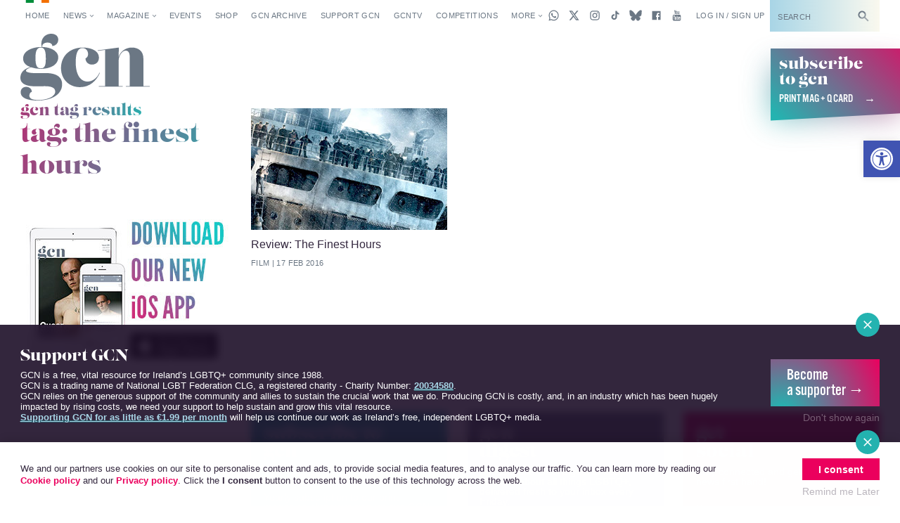

--- FILE ---
content_type: text/html; charset=utf-8
request_url: https://www.google.com/recaptcha/api2/aframe
body_size: -86
content:
<!DOCTYPE HTML><html><head><meta http-equiv="content-type" content="text/html; charset=UTF-8"></head><body><script nonce="uZlB6tChkfOIBc7b7upi4w">/** Anti-fraud and anti-abuse applications only. See google.com/recaptcha */ try{var clients={'sodar':'https://pagead2.googlesyndication.com/pagead/sodar?'};window.addEventListener("message",function(a){try{if(a.source===window.parent){var b=JSON.parse(a.data);var c=clients[b['id']];if(c){var d=document.createElement('img');d.src=c+b['params']+'&rc='+(localStorage.getItem("rc::a")?sessionStorage.getItem("rc::b"):"");window.document.body.appendChild(d);sessionStorage.setItem("rc::e",parseInt(sessionStorage.getItem("rc::e")||0)+1);localStorage.setItem("rc::h",'1769308331640');}}}catch(b){}});window.parent.postMessage("_grecaptcha_ready", "*");}catch(b){}</script></body></html>

--- FILE ---
content_type: application/javascript; charset=utf-8
request_url: https://fundingchoicesmessages.google.com/f/AGSKWxXkjErMbwTEZ71yS-L_5FiFgIn8ZlTm6LhRbkIPnL-LRRR-EYekXh2o5j1zkOVAvFykOwksg6-bFw2pQj-U7LmdMxxWR1lWV6DUUYY55mrF-t-bpyOcokTMVP2iVcw9Dt1fI69J8g==?fccs=W251bGwsbnVsbCxudWxsLG51bGwsbnVsbCxudWxsLFsxNzY5MzA4MzMyLDM4MzAwMDAwMF0sbnVsbCxudWxsLG51bGwsW251bGwsWzcsNiw5XSxudWxsLDIsbnVsbCwiZW4iLG51bGwsbnVsbCxudWxsLG51bGwsbnVsbCwxXSwiaHR0cHM6Ly9nY24uaWUvdGFnL3RoZS1maW5lc3QtaG91cnMvIixudWxsLFtbOCwiazYxUEJqbWs2TzAiXSxbOSwiZW4tVVMiXSxbMjYsIjEiXSxbMTksIjIiXSxbMTcsIlswXSJdLFsyNCwiIl0sWzI1LCJbWzMxMDgyMjUzXV0iXSxbMjksImZhbHNlIl1dXQ
body_size: 205
content:
if (typeof __googlefc.fcKernelManager.run === 'function') {"use strict";this.default_ContributorServingResponseClientJs=this.default_ContributorServingResponseClientJs||{};(function(_){var window=this;
try{
var qp=function(a){this.A=_.t(a)};_.u(qp,_.J);var rp=function(a){this.A=_.t(a)};_.u(rp,_.J);rp.prototype.getWhitelistStatus=function(){return _.F(this,2)};var sp=function(a){this.A=_.t(a)};_.u(sp,_.J);var tp=_.ed(sp),up=function(a,b,c){this.B=a;this.j=_.A(b,qp,1);this.l=_.A(b,_.Pk,3);this.F=_.A(b,rp,4);a=this.B.location.hostname;this.D=_.Fg(this.j,2)&&_.O(this.j,2)!==""?_.O(this.j,2):a;a=new _.Qg(_.Qk(this.l));this.C=new _.dh(_.q.document,this.D,a);this.console=null;this.o=new _.mp(this.B,c,a)};
up.prototype.run=function(){if(_.O(this.j,3)){var a=this.C,b=_.O(this.j,3),c=_.fh(a),d=new _.Wg;b=_.hg(d,1,b);c=_.C(c,1,b);_.jh(a,c)}else _.gh(this.C,"FCNEC");_.op(this.o,_.A(this.l,_.De,1),this.l.getDefaultConsentRevocationText(),this.l.getDefaultConsentRevocationCloseText(),this.l.getDefaultConsentRevocationAttestationText(),this.D);_.pp(this.o,_.F(this.F,1),this.F.getWhitelistStatus());var e;a=(e=this.B.googlefc)==null?void 0:e.__executeManualDeployment;a!==void 0&&typeof a==="function"&&_.To(this.o.G,
"manualDeploymentApi")};var vp=function(){};vp.prototype.run=function(a,b,c){var d;return _.v(function(e){d=tp(b);(new up(a,d,c)).run();return e.return({})})};_.Tk(7,new vp);
}catch(e){_._DumpException(e)}
}).call(this,this.default_ContributorServingResponseClientJs);
// Google Inc.

//# sourceURL=/_/mss/boq-content-ads-contributor/_/js/k=boq-content-ads-contributor.ContributorServingResponseClientJs.en_US.k61PBjmk6O0.es5.O/d=1/exm=ad_blocking_detection_executable,kernel_loader,loader_js_executable,web_iab_tcf_v2_signal_executable/ed=1/rs=AJlcJMztj-kAdg6DB63MlSG3pP52LjSptg/m=cookie_refresh_executable
__googlefc.fcKernelManager.run('\x5b\x5b\x5b7,\x22\x5b\x5bnull,\\\x22gcn.ie\\\x22,\\\x22AKsRol8CFOdKHedH2rGKGjPzG5d6nh7W40kMVovm8FCEFYxqGkAcKdS5It7RiaUu9neyxQrZZIt2j1KTikNOL-otrAJvhoceFApI9MEsqCjl1Anx-V0K2lZo9kuSgYFJCrI7d2k7kTmR7Um-oqFDKGSbF527u4e4NQ\\\\u003d\\\\u003d\\\x22\x5d,null,\x5b\x5bnull,null,null,\\\x22https:\/\/fundingchoicesmessages.google.com\/f\/AGSKWxW7Nl0uVhmrizdOukr0sO44IAb44g0IhZmP0-nBnOXkXp-SMzhBO0YRMo2c8VkK_TNUzgC7AWGa_zIDOzpfMq_j2-99HNoZ1SJ_gq0IvSfr9LWCZJmaK8GdLqrZzuunvrl9d9ZQPg\\\\u003d\\\\u003d\\\x22\x5d,null,null,\x5bnull,null,null,\\\x22https:\/\/fundingchoicesmessages.google.com\/el\/AGSKWxUeaDZexcNQfqyD7yPBXCTd_AooMp_etyRJ6zbAufG85LNkETK1QxVEFmZt5DZ9sixf2VNGQ3r__MlUNl6sIkFXvbePeN_mFSyLPvbiGQHLJ-_v9KA0mmuAX2MxkCNcxBA_a5HvPQ\\\\u003d\\\\u003d\\\x22\x5d,null,\x5bnull,\x5b7,6,9\x5d,null,2,null,\\\x22en\\\x22,null,null,null,null,null,1\x5d,null,\\\x22Privacy and cookie settings\\\x22,\\\x22Close\\\x22,null,null,null,\\\x22Managed by Google. Complies with IAB TCF. CMP ID: 300\\\x22\x5d,\x5b3,1\x5d\x5d\x22\x5d\x5d,\x5bnull,null,null,\x22https:\/\/fundingchoicesmessages.google.com\/f\/AGSKWxUOTzBo8YGsxrj7QcN9bUDtbE_X23PTyiScVFKBbf1spDDQoeYd0fl-F_7Rdxphfezcn0G-fPD3vY9MLlbNBeRZWRv6aPLCfIUjhT-ofi5WRkKpvaFvEr9s7x3V3tyOSO6aVHiUVg\\u003d\\u003d\x22\x5d\x5d');}

--- FILE ---
content_type: application/javascript; charset=utf-8
request_url: https://fundingchoicesmessages.google.com/f/AGSKWxV2MIhf2NENBzormuO5H8DpcKYlSXFiOm22uKjpyKt-U3_NFe2JHvrjMlh1FcuqtoPEoJpljey3slW1xqbMFy1k8vMW7yqG9vP4myb1Tk9YMGnc9s2pQgYDx0xjpEcoikPMzZMxZw1Q7pnv9ojEotFzYaC47-DfgBCaLNbWHzOdD3zOYm8oV8PN9qLX/_/adserv3./adengage-/AdsRotateNEWHeader./mad.aspx?/images1/ad_
body_size: -1288
content:
window['3e7f0aca-4c18-4d85-9e83-680087e7a09a'] = true;